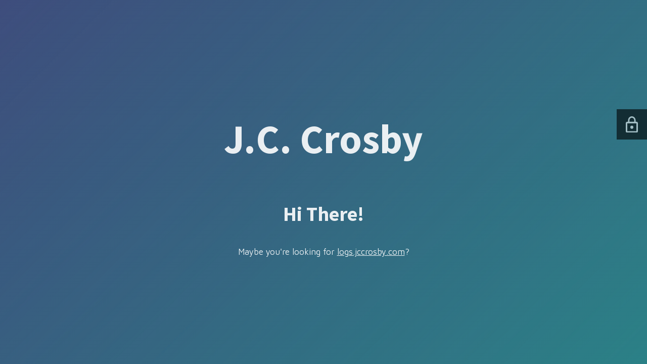

--- FILE ---
content_type: text/html; charset=UTF-8
request_url: https://www.jccrosby.com/tag/daystillcabo/
body_size: 2041
content:
<!DOCTYPE html>

<html lang="en-US">
    <head>
        <meta charset="UTF-8">
        <meta name="viewport" content="width=device-width, initial-scale=1">

        <!-- SEO -->
<title>J.C. Crosby</title>
<!-- og meta for facebook, googleplus -->
<meta property="og:title" content="J.C. Crosby"/>
<meta property="og:description" content=""/>
<meta property="og:url" content="https://www.jccrosby.com"/>
<meta property="og:type" content="website" />
<meta property="og:image" content="https://www.jccrosby.com/wp-content/plugins/cmp-coming-soon-maintenance/themes/countdown/img/countdown_banner_large.jpg"/>

<!-- twitter meta -->
<meta name="twitter:card" content="summary_large_image"/>
<meta name="twitter:title" content="J.C. Crosby"/>
<meta name="twitter:description" content=""/>
<meta name="twitter:url" content="https://www.jccrosby.com"/>
<meta name="twitter:image" content="https://www.jccrosby.com/wp-content/plugins/cmp-coming-soon-maintenance/themes/countdown/img/countdown_banner_large.jpg"/>

<link rel="stylesheet" href="https://www.jccrosby.com/wp-content/plugins/cmp-coming-soon-maintenance/themes/countdown/style.css?v=4.1.16" type="text/css" media="all">
<link rel="stylesheet" href="https://www.jccrosby.com/wp-content/plugins/cmp-coming-soon-maintenance/css/animate.min.css">
<link href="https://cdnjs.cloudflare.com/ajax/libs/font-awesome/6.7.2/css/all.min.css" rel="stylesheet" >
<link href="https://fonts.googleapis.com/css?family=Source+Sans+Pro:700%7CMaven+Pro:400,700,400&amp;subset=greek,cyrillic-ext,latin-ext,cyrillic,latin,vietnamese,greek-ext" rel="stylesheet">

        
        <style>
            body,input, select, textarea, button {font-family:'Maven Pro', 'sans-serif';color:#ffffff;}
            input {font-family: Maven Pro, 'Font Awesome 5 Free';}
            
            body {font-size:17px;}
            h1,h2,h3,h4,h5,h6 {font-family:'Source Sans Pro', 'sans-serif';}
            a {color:#ffffff;}
            .cmp-subscribe input[type="submit"] {background-color: #e82e1e;}
            .cmp-subscribe ::-webkit-input-placeholder {color: hsl( 0, 0%, 90%);}
            .cmp-subscribe ::-moz-placeholder {color: hsl( 0, 0%, 90%);}
            .cmp-subscribe :-ms-input-placeholder {color: hsl( 0, 0%, 90%);}
            .cmp-subscribe ::-moz-placeholder {color: hsl( 0, 0%, 90%);}
            .input-icon:before, .cmp-subscribe input[type="email"],.cmp-subscribe input[type="text"]{color: hsl( 0, 0%, 90%);}
            /* input[type="email"],input[type="text"] {border:1px solid hsl( 0, 0%, 90%);} */
            footer, footer a {color: hsl( 0, 0%, 90%);}
            .social-list.body a {background-color: #ffffff;}
            .social-list.body a:hover {background-color: #e82e1e;}
            .social-list.footer a:hover {color: #e82e1e;}
            .social-list.footer li:not(:last-of-type)::after {background-color: hsl( 0, 0%, 90%);}
            
            .inner-content p {line-height: 1.6; letter-spacing: 0px;font-weight:400;; }
            h1:not(.text-logo),h2, h3,h4,h5,h6,.text-logo-wrapper {font-size:2.3529411764706em;letter-spacing: 0px;  font-weight:700;; }
            h1 { font-weight:700;;}
        </style>

        

<style>
    .wp-video {margin: 0 auto;}
    .wp-video-shortcode {max-width: 100%;}
    .grecaptcha-badge {display: none!important;}
    .text-logo {display: inline-block;}
    #gdpr-checkbox {-webkit-appearance: checkbox;-moz-appearance: checkbox;width: initial;height: initial;}
    #counter.expired {display: none; }
    input, button {
        box-shadow: inset 0 0 0 0 !important;
        -webkit-box-shadow: inset 0 0 0 0 !important;
        -webkit-appearance: none;
        outline: none;
    }
</style>


    <!-- blur effect -->
    <style>
        #background-image,
        .slide-background,
        .video-banner {filter:blur(6.5px);}
        #background-image,
        .video-banner,
        .background-overlay,
        .slide-background {transform:scale(1.1);}
        #background-wrapper, #slider-wrapper {overflow:hidden;}
        #background-image:not(.slide) {background-attachment: initial;}
    </style>

    
    <style>
        #login-icon {
            position: fixed;
            top: 30%;
            right: 0;
            width: 60px;
            height: 60px;
            background: #000000;
            opacity: 0.6;
            display: flex;
            align-items: center;
            justify-content: center;
            transition: opacity 300ms ease-in-out;
            z-index: 100000;
            border-top-left-radius: 0px;
            border-bottom-left-radius: 0px;
        }

        #login-icon img {
            vertical-align: middle;
        }
        #login-icon:hover {
            opacity: 1;
        }
    </style>
    
    </head>

    <body id="body">

        
        <div id="background-wrapper">
             <div id="background-image" class="image" style="background-image:url('https://www.jccrosby.com/wp-content/plugins/cmp-coming-soon-maintenance/themes/countdown/img/countdown_banner_full.jpg')"></div><div class="background-overlay gradient" style="background:-moz-linear-gradient(-45deg, #656D78 0%, #2F3640 100%);background:-webkit-linear-gradient(-45deg, #656D78 0%, #2F3640 100%);background:linear-gradient(135deg,#656D78 0%, #2F3640 100%);opacity:0.5"></div>        </div>

        <div class="inner-wrap">
            <div class="inner-content">
                <div class="logo-wrapper text text-logo-wrapper"><a href="https://www.jccrosby.com" style="text-decoration:none;color:inherit"><h1 class="text-logo">J.C. Crosby</h1></a></div><h2 class="cmp-title animated ">Hi There!</h2>                    <div class="content">             
                        <p>Maybe you're looking for <a href="https://logs.jccrosby.com">logs.jccrosby.com</a>?</p>
   
                    </div>
                    
             </div>

            <footer>
                        <div class="social-wrapper">
                                                    </div>
                        </footer>        </div>

        
    <!-- Fade in background image after load -->
    <script>
        window.addEventListener("load",function(event) {
            init();
        });

        function init(){

            var image = document.getElementById('background-image');
            var body = document.getElementById('body');
            
            if ( image === null ) {
                image = document.getElementById('body');
            } 

            if ( image != null ) {
                if ( image.className !== 'image-unsplash') {
                    image.classList.add('loaded');
                    body.classList.add('loaded');
                }
            }

                    }
    </script>

    
<div id="login-icon">
    <a href="https://www.jccrosby.com/wp-login.php"><img src="https://www.jccrosby.com/wp-content/plugins/cmp-coming-soon-maintenance/img/login-icon.svg"/></a>
</div>
<!-- Build by CMP – Coming Soon Maintenance Plugin by NiteoThemes -->
<!-- Visit plugin page https://wordpress.org/plugins/cmp-coming-soon-maintenance/ -->
<!-- More CMP Themes on https://niteothemes.com -->    </body>
</html>
